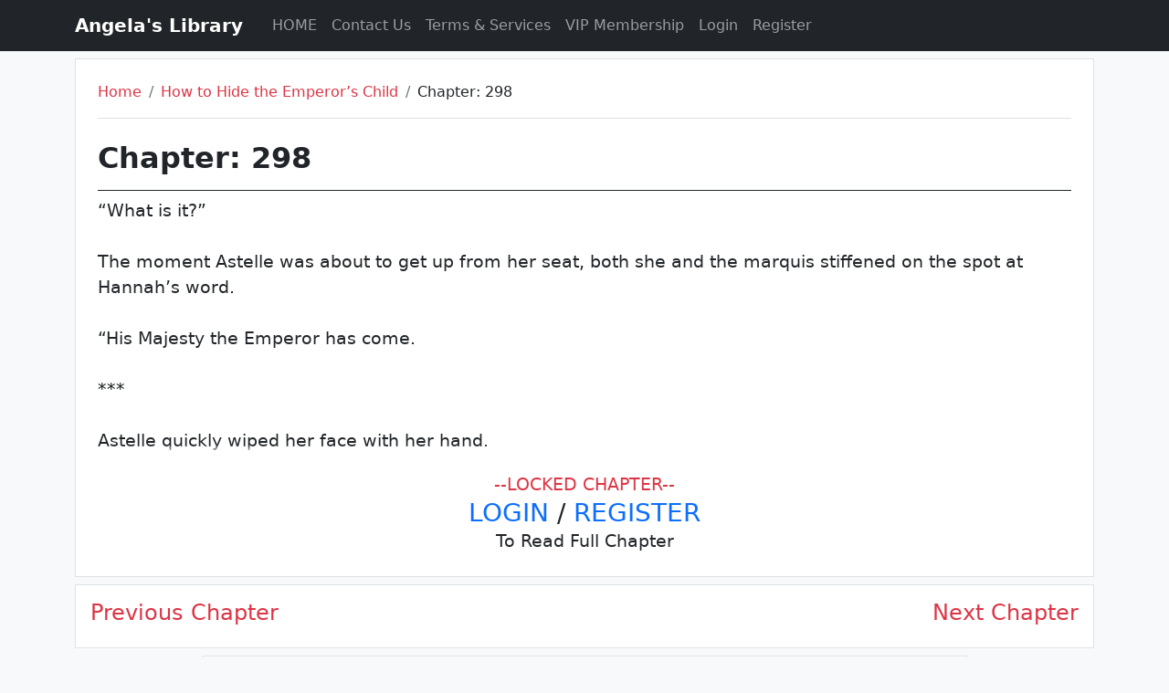

--- FILE ---
content_type: text/html; charset=UTF-8
request_url: https://angelaslibrary.com/the-hidden-heir/298
body_size: 2744
content:

<!DOCTYPE html>
<html lang="en" class="p-0 m-0">
	<head>
		<title>
			Chapter 298 How to Hide the Emperor’s Child | Angela's Library		</title>
		<meta charset="utf-8">
<link rel="icon" type="image/x-icon" href="/media/favicon.ico">
<meta name="viewport" content="width=device-width, initial-scale=1">
<link href="https://cdn.jsdelivr.net/npm/bootstrap@5.2.3/dist/css/bootstrap.min.css" rel="stylesheet">
<script src="https://cdn.jsdelivr.net/npm/bootstrap@5.2.3/dist/js/bootstrap.bundle.min.js"></script>
<link rel="stylesheet" href="/style.css"/>
<script src="/javascript.js" /></script>

 <!-- Google tag (gtag.js) -->
<script async src="https://www.googletagmanager.com/gtag/js?id=G-15SGRZGF7N"></script>
<script>
  window.dataLayer = window.dataLayer || [];
  function gtag(){dataLayer.push(arguments);}
  gtag('js', new Date());

  gtag('config', 'G-15SGRZGF7N');
</script>
<!-- Google tag (gtag.js) -->		
        <meta name="keywords" content="How to Hide the Emperor’s Child Chapter 298, How to Hide the Emperor’s Child Angela's Library, How to Hide the Emperor’s Child chinese novel"><meta name="description" content="Read Chatpter 298 of How to Hide the Emperor’s Child Novel on Angela's Library">        
    </head>
	<body class="p-0 m-0 bg-light">
        <header class="bg-dark">
	<div class="container">
		<nav class="navbar navbar-expand-sm bg-dark navbar-dark">
			<a class="navbar-brand pe-2" href="https://angelaslibrary.com/"><strong>Angela's Library</strong></a>
			<button class="navbar-toggler" type="button" data-bs-toggle="collapse" data-bs-target="#collapsibleNavbar">
				<span class="navbar-toggler-icon"></span>
			</button>
			<div class="collapse navbar-collapse" id="collapsibleNavbar">
			  <ul class="navbar-nav">
				<li class="nav-item">
				  <a class="nav-link" href="https://angelaslibrary.com/">HOME</a>
				</li>  
				<li class="nav-item">
				  <a class="nav-link" href="https://angelaslibrary.com/contactus">Contact Us</a>
				</li>  
				<li class="nav-item">
				  <a class="nav-link" href="https://angelaslibrary.com/tands">Terms & Services</a>
				</li>
				<li class="nav-item">
				  <a class="nav-link" href="https://angelaslibrary.com/vip">VIP Membership</a>
				</li>
				<li class="nav-item"><a class="nav-link" href="https://angelaslibrary.com/login">Login</a></li><li class="nav-item"><a class="nav-link" href="https://angelaslibrary.com/register">Register</a></li>			  </ul>
			</div>
		</nav>
	</div>
</header>
		<div class="container bg-light mt-2">
		    <div class="p-4 border bg-white text-dark">
        		<div class="border-bottom">
        			<ul class="breadcrumb">
        				  <li class="breadcrumb-item"><a class="text-decoration-none text-danger" href="https://angelaslibrary.com/">Home</a></li>
        				  <li class="breadcrumb-item"><a class="text-decoration-none text-danger" href="https://angelaslibrary.com/novel/the-hidden-heir-id1">How to Hide the Emperor’s Child</a></li>
        				  <li class="breadcrumb-item">Chapter: 298</li>
        			</ul>
        		</div>
        		<br>
        		<div>
        			<span class="h2 pb-3 border-bottom d-block border-dark"><strong>Chapter: 298 </strong></span>
        		</div>
        		<div class="" style="font-weight:400; font-size:1.2rem;">
        			“What is it?”<br><br>The moment Astelle was about to get up from her seat, both she and the marquis stiffened on the spot at Hannah’s word.<br><br>“His Majesty the Emperor has come.<br><br>***<br><br>Astelle quickly wiped her face with her hand.<br><div style='position: relative; top: -10px; bottom: -20px; width: 100%; height: 20px; background: linear-gradient(180deg,hsla(0,0%,100%,0),#fff 50%,#fff);'></div><div class='text-center'><span class='text-danger'>--LOCKED CHAPTER--</span><br><span class='h3'><a href='/login' style='text-decoration:none;'>LOGIN</a> / <a href='/register' style='text-decoration:none;'>REGISTER</a></span><br>To Read Full Chapter</div>        		</div>
        	</div>
        </div>
                
                
        <div class="container bg-light mt-2">
		    <div class="d-flex border p-3 justify-content-between bg-white text-dark">
                <div class="h4 pagination text-start text-danger"><a class="text-decoration-none text-danger" href="https://angelaslibrary.com/the-hidden-heir/297" rel="prev">Previous Chapter</a>
                		</div>
                		<div class="h4 pagination text-end text-danger">
                		<a class="text-decoration-none text-danger" href="https://angelaslibrary.com/the-hidden-heir/299" rel="next">Next Chapter</a>
                		</div>            </div>
        </div>
        
        <div class="container mt-2">
		            </div>
        <div class="container mt-2">
            <div class="p-2 border col-sm-12 col-md-12 col-lg-9 mx-auto bg-white text-dark">
	<div>
		<span class="d-block display-5 text-center">~ LEAVE A COMMENT ~</span><br/>
	</div>
	<div id="response">
	</div>
	<div id="commentform">
	    <form id="comment-form">
	        
	        <input type="hidden" name="chapter_id" value="3859">
	        
                		<input id="commentname" name="user_name"  class="form-control mb-3 form-control-lg" type="text" name="commentname" placeholder="Name" required/>
    		<input id="commentemail" name="user_email" class="form-control mb-3 form-control-lg" type="email" name="commentemail" placeholder="E-Mail" required/>
    		    		
    		<textarea id="commenttext" name="comment_text" class="form-control mb-3 " rows='7' name="commenttext" placeholder="Enter your comment message" required></textarea>
    		
    		<button type="submit" class="form-control form-control-lg bg-warning" type="submit" name="commentsubmit">POST COMMENT</button>
		</form>
	</div>
</div>
<script>

    document.getElementById("comment-form").addEventListener("submit", async function(e) {
        e.preventDefault();
        const formData = new FormData(this);
        
        try {
                const response = await fetch("/postingcomment.php", {
                  method: "POST",
                  body: formData
                });
            
                const data = await response.json();
                if(data.success){
                    document.getElementById("commentform").innerHTML='';
                    document.getElementById("response").innerHTML = '<div class="alert alert-success">✅ Your comment has been submitted and is awaiting approval."</div>';
                } else{
                    document.getElementById("response").innerHTML='<div class="alert alert-danger alert-dismissible"><button type="button" class="btn-close" data-bs-dismiss="alert">' + data.message + '</button></div>';
                }
            } catch (error) {
                console.error("Error:", error);
            }

    });

</script>
        </div>
        
        <div class="mt-2">
        </div>
		
<footer class="p-2 pt-4 bg-dark text-white">
	<div id="footer" class="container">
		<div class="row">
			<div class="col-md-4">
				<h2>Angela's Library</h2>
				<p>Welcome to our world of romance, adventure, and desire. Explore captivating novels that will quicken your pulse and stir your emotions. Dive in and let the stories transport you to thrilling, passionate realms.
				</p>
			</div>
			<div class="col offset-sm-1">
				<div class="row">
					<div class="col-6">
						<h3>Useful Links</h3>
						<ul class="list-unstyled">
							<li><a class="text-danger text-decoration-none" href="https://angelaslibrary.com/contactus">Contact Us</a></a></li>
							<li><a class="text-danger text-decoration-none" href="https://t.me/novelsadmin">Contact via Telegram</a></a></li>
							<li><a class="text-danger text-decoration-none" href="mailto:care@angelaslibrary.com">Contact via Email</a></a></li>
							<li><a class="text-danger text-decoration-none" href="https://angelaslibrary.com/tands">Terms & Services</a></li>
							<li><a class="text-danger text-decoration-none" href="https://angelaslibrary.com/tands">Privacy Policy</a></li>
							<li><a class="text-danger text-decoration-none" href="https://angelaslibrary.com/vip">VIP Membership</a></li>
							<li class="form-switch"><input class="form-check-input" type="checkbox" id="dark-mode-checkbox" onchange="dark_mode_fun()" ><label class="form-check-label" for="dark-mode-checkbox">Dark Mode</label></li>
						</ul>
					</div>
					<div class="col-6">
						<h3>Follow Us:</h3>
						<ul class="list-unstyled">
							<li><a class="text-danger text-decoration-none" href="https://t.me/angelaslibrarycom" target="_blank" rel="nofollow">Teleram</a></li>
							<li><a class="text-danger text-decoration-none" href="https://www.facebook.com/angelaslibrarycom" target="_blank" rel="nofollow">Facebook</a></li>
							<li><a class="text-danger text-decoration-none" href="https://whatsapp.com/channel/0029VaCzv2qGzzKOZgvg6V3m" target="_blank" rel="nofollow">WhatsApp</a></li>
						</ul>
					</div>
				</div>
			</div>
		</div>
	</div>
</footer>
<script>
    function dark_mode_fun(){
        if(document.getElementById("dark-mode-checkbox").checked){
            document.cookie = "dark_mode=1; expires=Fri, 31 Dec 9999 23:59:59 GMT; path=/";
        }
        else{
            document.cookie = "dark_mode=0; expires=Fri, 31 Dec 9999 23:59:59 GMT; path=/";
        }
        location.reload();
    }
</script>
		
	</body>
</html>
